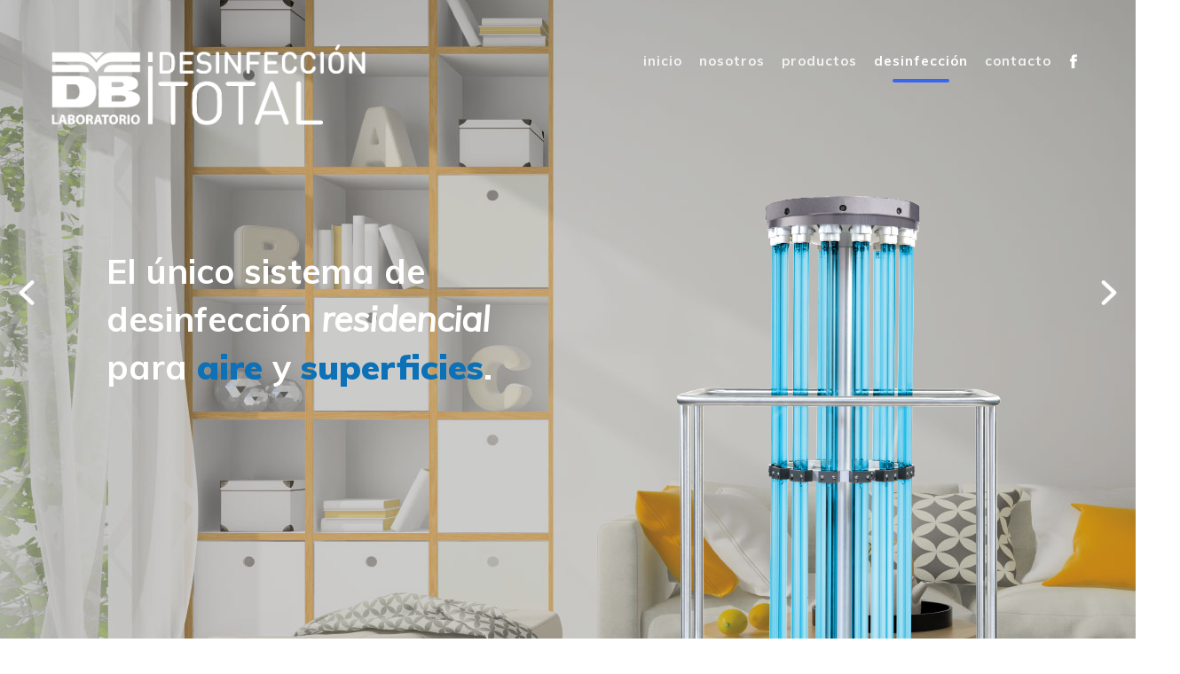

--- FILE ---
content_type: text/html; charset=UTF-8
request_url: https://www.laboratoriodb.com/desinfeccion
body_size: 5846
content:
<!doctype html>
<html>
<head>

    <!-- Global site tag (gtag.js) - Google Analytics -->
<script async src="https://www.googletagmanager.com/gtag/js?id=UA-68678734-14"></script>
<script>
    window.dataLayer = window.dataLayer || [];
    function gtag(){dataLayer.push(arguments);}
    gtag('js', new Date());

    gtag('config', 'UA-68678734-14');
</script>

    <meta charset="utf-8">
    <meta http-equiv="X-UA-Compatible" content="IE=edge">
    
    <meta name="viewport" content= "width=device-width, initial-scale=1.0, maximum-scale=1.0, user-scalable=no">

    <meta name="csrf-token" content="9iOtFwjcE1ghIQxQKmsZtASx7o5pi6kzsq5qUNJY"> 

    <meta name="description" content="El único sistema de desinfección residencial y empresarial para aire y superficies.">
    <title>Laboratorio DB | Desinfección</title>

    <meta property="og:title" content="Laboratorio DB | Desinfección">
<meta property="og:description" content="El único sistema de desinfección residencial y empresarial para aire y superficies.">
<meta property="og:url" content="https://www.laboratoriodb.com/desinfeccion">
<meta property="fb:app_id" content="" />
<meta property="og:type" content="website" />

<meta property="og:image" content="https://www.laboratoriodb.com/p/img/desinfeccion/share.jpg">
<meta property="og:image:secure_url" content="https://www.laboratoriodb.com/p/img/desinfeccion/share.jpg" />
<meta property="og:image:type" content="image/jpeg" />
<meta property="og:image:width" content="1200" />
<meta property="og:image:height" content="630" />
<meta property="og:image:alt" content="Laboratorio DB" />

    <link rel="shortcut icon" href="https://www.laboratoriodb.com/p/img/favicon2.ico" type="image/x-icon">
    <link rel="icon" href="https://www.laboratoriodb.com/p/img/favicon2.ico" type="image/x-icon">

    <link rel="stylesheet" href="/p/css/lib/lib.css?id=d41d8cd98f00b204e980" type="text/css">
    <link rel="stylesheet" href="/p/css/app.css?id=8a497533a11b9c5ea6ae" type="text/css">

    <script type="text/javascript" src="/p/js/header.js?id=c3c425bb1ea31c8145c9"></script>

    <script src="https://www.google.com/recaptcha/api.js" async defer></script>

    <script>
        // esto se usa para preload de imagenes
        var imgArray = [];
    </script>

    

    <!-- Facebook Pixel Code -->
<script>
    !function(f,b,e,v,n,t,s)
    {if(f.fbq)return;n=f.fbq=function(){n.callMethod?
        n.callMethod.apply(n,arguments):n.queue.push(arguments)};
        if(!f._fbq)f._fbq=n;n.push=n;n.loaded=!0;n.version='2.0';
        n.queue=[];t=b.createElement(e);t.async=!0;
        t.src=v;s=b.getElementsByTagName(e)[0];
        s.parentNode.insertBefore(t,s)}(window, document,'script',
        'https://connect.facebook.net/en_US/fbevents.js');
    fbq('init', '1772000699726136');
    fbq('track', 'PageView');
</script>
<noscript><img height="1" width="1" style="display:none"
               src="https://www.facebook.com/tr?id=1772000699726136&ev=PageView&noscript=1"
    /></noscript>
<!-- End Facebook Pixel Code -->
</head>

<body>

    <div id="loading" class="open">
    <div class="cont">
        <div class="va">
            <div class="loader">
                
                
                

                

                <div class="sk-double-bounce">
                    <div class="sk-child sk-double-bounce1"></div>
                    <div class="sk-child sk-double-bounce2"></div>
                </div>


                

                
            </div>
        </div>
    </div>
</div>
    <div id="header" class="desinfeccion-view">
    <a href="https://www.laboratoriodb.com" class="logo" data-aos="fade-down">
                    <img src="https://www.laboratoriodb.com/p/img/logo-desinfeccion-white.png" alt="Laboratorio DB">
            </a>

    <div id="menu" data-aos="fade-down">
        <nav class="nav">
    <ul class="ul-nav">
        <li class=" ">
            <a href="https://www.laboratoriodb.com">inicio</a>
        </li>
        <li class=" ">
            <a  href="https://www.laboratoriodb.com/nosotros">nosotros</a>
        </li>
        <li class=" ">
            <a href="https://www.laboratoriodb.com/productos">productos</a>
        </li>
        <li class="active ">
            <a href="https://www.laboratoriodb.com/desinfeccion">desinfección</a>
        </li>
        <li>
            <a class="scroll-to close-menu" href="#footer">contacto</a>
        </li>
    </ul>
</nav>
        <div class="redes">
    <a href="https://www.facebook.com/Laboratorio-DB-109567959088365" target="_blank"><img src="https://www.laboratoriodb.com/p/img/redes/fb.png" alt="Facebook"></a>
    
</div>
    </div>

    <div id="sidemenu_btn" class="heywow-once">
        <span></span><span></span><span></span><span></span>
    </div>

</div>

    <div id="ajax-content">
        
<script>
    imgArray = [
        'https://www.laboratoriodb.com/p/img/logo-white.png',
        'https://www.laboratoriodb.com/p/img/intro-bgs/2.jpg',
    ];
</script>

<section id="desinfeccionPage" class="page">

    <div class="desinfeccion-slider">
        <div class="slide" style="background-image: url('https://www.laboratoriodb.com/p/img/desinfeccion/bg-casa.jpg')">
            <div class="overlay"></div>
            <div class="cont">
                <div class="txt">
                    <p>El único sistema de desinfección <em>residencial</em> para <strong>aire</strong> y <strong>superficies</strong>.</p>
                </div>
                <div class="img">
                    <img data-aos="zoom-in" data-aos-delay="200" src="https://www.laboratoriodb.com/p/img/desinfeccion/aparato2.png" alt="Desinfección Laboratorio DB">
                </div>
            </div>
        </div>
        <div class="slide" style="background-image: url('https://www.laboratoriodb.com/p/img/desinfeccion/bg-oficina2.jpg')">
            <div class="overlay"></div>
            <div class="cont">
                <div class="txt">
                    <p>El único sistema de desinfección <em>empresarial</em> para <strong>aire</strong> y <strong>superficies</strong>.</p>
                </div>
                <div class="img">
                    <img data-aos="zoom-in" data-aos-delay="200" src="https://www.laboratoriodb.com/p/img/desinfeccion/aparato2.png" alt="Desinfección Laboratorio DB">
                </div>
            </div>
        </div>
    </div>
    

    

    <section id="infoDesinfeccion" class="sec">
        <div class="cols">
            <div class="col-img">
                <img data-aos="zoom-in" data-aos-delay="200" src="https://www.laboratoriodb.com/p/img/desinfeccion/aparato.png" alt="Desinfección Laboratorio DB">
            </div>
            <div class="col-inf">
                <div class="lista-caracteristicas">
                    <div class="elem" data-aos="fade-up" data-aos-delay="200">
                        <img src="https://www.laboratoriodb.com/p/img/desinfeccion/iconos/5.png">
                        <p>Elimina el 99.99% de <strong>bacterias, hongos y virus (COVID19)</strong>.</p>
                    </div>
                    <div class="elem" data-aos="fade-up" data-aos-delay="400">
                        <img src="https://www.laboratoriodb.com/p/img/desinfeccion/iconos/6.png">
                        <p>No genera <strong>ningún subproducto dañino</strong>.</p>
                    </div>
                    <div class="elem" data-aos="fade-up" data-aos-delay="600">
                        <img src="https://www.laboratoriodb.com/p/img/desinfeccion/iconos/7.png">
                        <p>Sistema de desinfección completamente <strong>eco-amigable</strong>.</p>
                    </div>
                    <div class="elem" data-aos="fade-up" data-aos-delay="800">
                        <img src="https://www.laboratoriodb.com/p/img/desinfeccion/iconos/8.png">
                        <p>Aplicado por <strong>personal altamente calificado</strong>.</p>
                    </div>
                </div>
            </div>
        </div>

    </section>

    <section id="testimonialesDesinfeccion" class="sec">
        <h1 class="title-1">¿Qué dicen los expertos?</h1>
        <div class="testimoniales-slider">
            <div class="slide">
                <a href="https://www.thelancet.com/journals/laninf/article/PIIS0140-6736(16)31588-4/fulltext" target="_blank" data-aos="fade-up" data-aos-delay="200">
                    <img src="https://www.laboratoriodb.com/p/img/desinfeccion/stock/9.jpg">
                    <span class="summary">The incidence of target organisms among exposed patients was significantly lower after adding UV to standard cleaning strategies...</span>
                    <span class="link">Leer más</span>
                </a>
            </div>
            <div class="slide">
                <a href="https://www.businessinsider.com/uv-light-kills-coronavirus-surfaces-safe-for-humans-2020-7" target="_blank" data-aos="fade-up" data-aos-delay="400">
                    <img src="https://www.laboratoriodb.com/p/img/desinfeccion/stock/8.jpg">
                    <span class="summary">A Columbia scientist's 'new and powerful weapon' against the coronavirus destroys particles using UV light...</span>
                    <span class="link">Leer más</span>
                </a>
            </div>
            <div class="slide">
                <a href="https://www.cnbc.com/2020/05/10/how-ultraviolet-light-could-help-stop-the-spread-of-covid-19.html" target="_blank" data-aos="fade-up" data-aos-delay="600">
                    <img src="https://www.laboratoriodb.com/p/img/desinfeccion/stock/7.jpg">
                    <span class="summary">UVC has been known for more than 100 years now to be really really good at killing microbes, bacteria and viruses.</span>
                    <span class="link">Leer más</span>
                </a>
            </div>
        </div>
    </section>

    <section id="infoSecundariaDesinfeccion" class="sec">
        <div class="info-set">
            <div class="cont">
                <h2 class="title" data-aos="fade-bottom" data-aos-delay="150">¿Cómo funciona?</h2>
                <div data-aos="fade-right" data-aos-delay="350">
                    <p>Los rayos de luz <strong>UV-C</strong> logran entrar en las células de microorganismos, rompen las cadenas de ADN y destruyen ácidos ribonucleicos (ARNs).</p>
                    <p>Esto causa que la célula ya no pueda replicarse y <strong>ya no sea capaz de infectar</strong>.</p>
                </div>
                <img data-aos="fade-right" data-aos-delay="450" src="https://www.laboratoriodb.com/p/img/desinfeccion/adn.jpg" alt="Como funciona">
            </div>
        </div>
        <div class="info-set">
            <div class="cont">
                <h2 class="title" data-aos="fade-bottom" data-aos-delay="150">¿Qué es luz UV-C?</h2>
                <div data-aos="fade-left" data-aos-delay="350">
                    <p>La luz UV germicida es lo más novedoso en desinfección.</p>
                    <p>Luz ultravioleta de <strong>tipo C (254nm)</strong> puede ser empleada para la desinfección de aires, agua y superficies contaminadas, capaz de <strong>eliminar bacterias, hongos, protozoos y virus</strong>.</p>
                </div>
                <img data-aos="fade-left" data-aos-delay="450" src="https://www.laboratoriodb.com/p/img/desinfeccion/graphs.jpg" alt="Luz UV-C">
            </div>
        </div>
    </section>

    <section id="desinfeccionFaq" class="sec">
        <div class="m">
            <h1 class="title-1">Preguntas frecuentes</h1>
            <div class="lista-preguntas">
                                    <div class="elem" data-aos="fade-up">
                        <div class="cont">
                            <p class="pregunta">
                                <a data-toggle="collapse" href="#collapse1" role="button" aria-expanded="false" aria-controls="collapse1">
                                    ¿Qué hace el servicio y cómo funciona?
                                </a>
                            </p>
                            <div class="respuesta collapse" id="collapse1">
                                <p>Es un servicio de desinfección utilizando equipos de luz ultravioleta germicida, luz UV-C de 254nm de longitud de onda, que logra entrar en células de micro-organismos, rompiendo sus cadenas de ADN y destruyendo ácidos ribonucleicos (ARNs). De esta manera, los patógenos en superficies y aire ya no son capaces de infectar (ni de reproducirse).</p>
                            </div>
                        </div>
                    </div>
                                    <div class="elem" data-aos="fade-up">
                        <div class="cont">
                            <p class="pregunta">
                                <a data-toggle="collapse" href="#collapse2" role="button" aria-expanded="false" aria-controls="collapse2">
                                    ¿Cuánto tiempo se tardan en hacer el servicio?
                                </a>
                            </p>
                            <div class="respuesta collapse" id="collapse2">
                                <p>El tiempo del servicio depende del área a desinfectar. Es por eso que se realiza una visita de campo en el lugar a desinfectar, o se piden las medidas al cliente, para luego determinar el tiempo requerido. Para tener un parámetro de ejemplo, un cuarto de 20 metros cuadrados, puede ser desinfectado en aprox 15 minutos.</p>
                            </div>
                        </div>
                    </div>
                                    <div class="elem" data-aos="fade-up">
                        <div class="cont">
                            <p class="pregunta">
                                <a data-toggle="collapse" href="#collapse3" role="button" aria-expanded="false" aria-controls="collapse3">
                                    ¿Por cuánto tiempo es efectiva la desinfección?
                                </a>
                            </p>
                            <div class="respuesta collapse" id="collapse3">
                                <p>Una vez realizado el servicio de desinfección, el ambiente quedará 99.99% libre de bacterias, virus y protozoos, hasta que éste vuelva a ser expuesto a patógenos. Por lo tanto, es importante que se tomen todas las debidas medidas de sanitización y limpieza para mantener el ambiente libre de bacterias por el mayor tiempo posible.</p>
                            </div>
                        </div>
                    </div>
                                    <div class="elem" data-aos="fade-up">
                        <div class="cont">
                            <p class="pregunta">
                                <a data-toggle="collapse" href="#collapse4" role="button" aria-expanded="false" aria-controls="collapse4">
                                    ¿Cada cuánto es sugerido utilizar la desinfección con UVC?
                                </a>
                            </p>
                            <div class="respuesta collapse" id="collapse4">
                                <p>Entre más frecuentemente, mejor. Idealmente, una vez por semana, pudiendo ser al final de la jornada laborar al terminar cada semana.</p>
                            </div>
                        </div>
                    </div>
                                    <div class="elem" data-aos="fade-up">
                        <div class="cont">
                            <p class="pregunta">
                                <a data-toggle="collapse" href="#collapse5" role="button" aria-expanded="false" aria-controls="collapse5">
                                    ¿Causa algún daño humano posterior a la desinfección?
                                </a>
                            </p>
                            <div class="respuesta collapse" id="collapse5">
                                <p>No, ninguno. La luz solamente es dañina al tener contacto directo con la piel u ojos.</p>
                            </div>
                        </div>
                    </div>
                                    <div class="elem" data-aos="fade-up">
                        <div class="cont">
                            <p class="pregunta">
                                <a data-toggle="collapse" href="#collapse6" role="button" aria-expanded="false" aria-controls="collapse6">
                                    ¿Daña los equipos electrónicos?
                                </a>
                            </p>
                            <div class="respuesta collapse" id="collapse6">
                                <p>No, ninguno.</p>
                            </div>
                        </div>
                    </div>
                                    <div class="elem" data-aos="fade-up">
                        <div class="cont">
                            <p class="pregunta">
                                <a data-toggle="collapse" href="#collapse7" role="button" aria-expanded="false" aria-controls="collapse7">
                                    ¿Cuánto tiempo después de la desinfección se puede volver a ingresar a la habitación?
                                </a>
                            </p>
                            <div class="respuesta collapse" id="collapse7">
                                <p>Inmediatamente después de ser realizado el servicio. Importante destacar que la desinfección no deja ningún efecto residual o subproducto en el ambiente, y es completamente eco-amigable.</p>
                            </div>
                        </div>
                    </div>
                                    <div class="elem" data-aos="fade-up">
                        <div class="cont">
                            <p class="pregunta">
                                <a data-toggle="collapse" href="#collapse8" role="button" aria-expanded="false" aria-controls="collapse8">
                                    ¿Cuál es la diferencia de desinfección UV vs el amoníaco o líquidos de limpieza?
                                </a>
                            </p>
                            <div class="respuesta collapse" id="collapse8">
                                <p>Lo más importante es que con la luz UV se logra desinfectar el aire, algo que no se logra con desinfectantes tradicionales. Con amoníacos o líquidos de limpieza, se pueden desinfectar superficies, pero no se logra realizar desinfección del ambiente (aire). Asimismo, la luz UV logra entrar en las células de micro-organismos de patógenos, rompiendo las estructuras de ADN y eliminando la posibilidad que se repliquen y que puedan infectar.</p>
                            </div>
                        </div>
                    </div>
                                    <div class="elem" data-aos="fade-up">
                        <div class="cont">
                            <p class="pregunta">
                                <a data-toggle="collapse" href="#collapse9" role="button" aria-expanded="false" aria-controls="collapse9">
                                    ¿Por qué debería de contratar el servicio?
                                </a>
                            </p>
                            <div class="respuesta collapse" id="collapse9">
                                <p>Ahora más que nunca es importante protegernos de los riesgos que presentan bacterias y virus como el Covid-19. La luz UV-C es lo más novedoso en desinfección, logrando una efectividad casi del 100%, y es la única forma de lograr desinfectar superficies y aire a la vez.</p>
                            </div>
                        </div>
                    </div>
                            </div>

        </div>
    </section>


</section>

    </div>

    <footer id="footer" class="desinfeccion-view">
    <div class="cols">
        <div class="col col-form">
            <div class="footer-heading" data-aos="fade-down" data-aos-delay="4">
                <h1 class="title-2">¿QUIERES MÁS INFORMACIÓN?</h1>
                <p class="bajada">Déjanos un mensaje y te corresponderemos pronto.</p>
            </div>
            <div id="contactoForm">
    <div class="form">
        <form method="POST" action="https://www.laboratoriodb.com/contacto" accept-charset="UTF-8" class="solid-validate" novalidate><input name="_token" type="hidden" value="9iOtFwjcE1ghIQxQKmsZtASx7o5pi6kzsq5qUNJY">
            <input class="hp-field" name="issue" type="text">
            <input class="hp-field" name="inquiry" type="text">
            <input class="hp-field" name="email_address" type="text">
                        <div class="form-group" data-aos="fade-right" data-aos-delay="100">
                <p class="label">Nombre completo *</p>
                <input class="form-control" placeholder="..." required name="nombre" type="text">
            </div>
            <div class="form-group" data-aos="fade-right" data-aos-delay="200">
                <p class="label">Email *</p>
                <input class="form-control" placeholder="..." required name="email" type="email">
            </div>

                            <input name="servicio_desinfeccion" type="hidden" value="1">
                <div class="form-group" data-aos="fade-right" data-aos-delay="200">
                    <p class="label">Tipo servicio *</p>
                    <select name="tipo_servicio" id="tipo_servicio" class="form-control" required>
                        <option value="">-- Seleccionar --</option>
                        <option value="RESIDENCIAL">Residencial</option>
                        <option value="EMPRESARIAL">Empresarial</option>
                    </select>
                </div>
                <div id="empresaFormGroup" class="form-group" data-aos="fade-right" data-aos-delay="200" style="display:none">
                    <p class="label">Empresa</p>
                    <input class="form-control" placeholder="..." name="empresa" type="text">
                </div>
                <div class="form-group" data-aos="fade-right" data-aos-delay="200">
                    <p class="label">Fecha servicio</p>
                    <input class="form-control datepicker" placeholder="-- Seleccionar fecha --" name="fecha_servicio" type="text">
                </div>
            
            

            <div class="form-group" data-aos="fade-right" data-aos-delay="300">
                <p class="label">Mensaje</p>
                <textarea class="form-control" rows="4" placeholder="..." name="mensaje" cols="50"></textarea>
            </div>
            <div class="form-group btn-cont align-right" data-aos="fade-right" data-aos-delay="400">
                
                <div class="g-recaptcha" data-callback="recaptchaCallback" data-sitekey="6Lc0M8IUAAAAAFK4PDFE7tlI4c5mh3nz1B1xLbpA"></div>
                <input class="btn" id="submitBtn" disabled type="submit" value="Enviar">
            </div>

            <input name="source" type="hidden" value="">

        </form>
    </div>
</div>

<script>
    function recaptchaCallback() {
        $('#submitBtn').removeAttr('disabled');
    };
</script>


        </div>
        <div class="col col-info">
            <div class="logo-cont" data-aos="fade-left">
                <a href="https://www.laboratoriodb.com" class="logo" title="Ir al inicio">
                                            <img src="https://www.laboratoriodb.com/p/img/logo-desinfeccion-white.png" alt="Laboratorio DB">
                                    </a>
            </div>
            <div class="datos-contacto" data-aos="flip-left" data-aos-delay="400">
    <div class="elem">
        <div class="icon"><i class="fa fa-phone"></i></div>
                    <a href="tel:50372306313">(503) 7230-6313</a>
            </div>
    <div class="elem">
        <div class="icon">
            <i class="fa fa-envelope"></i>
        </div>
                    <a href="mailto:desinfeccion@laboratoriodb.com">desinfeccion@laboratoriodb.com</a>
            </div>
    <div class="elem">
        <div class="icon"><i class="fa fa-map-marker"></i></div>
        <a href="" data-latitude="13.7077672" data-longitude="-89.2400299" class="open-map-viewer">9a Calle Pte #4412. Colonia Escalón, San Salvador. <span>Ver mapa</span></a>
    </div>
</div>
            <div class="creditos" data-aos="fade-left" data-aos-delay="444">
                <p>Todos los derechos reservados &copy; 2026</p>
                <p><a target="_blank" title="Ir a sitio web de Solid" href="https://www.solid.com.sv">Diseño web</a></p>
            </div>
        </div>
    </div>
</footer>
    <div class="map-viewer">
    <div class="map-viewer-overlay"></div>
    <div class="map-viewer-content" v-if="center !== null">
        <a href="#" class="map-viewer-cerrar"><i class="fa fa-remove"></i></a>
        <div id="google-map"></div>
    </div>
</div>    <div id="videoModal" class="video-modal">
    <a href="#" class="cerrar"><i class="fa fa-remove"></i></a>
    <div class="bg"></div>
    <div class="cuadro">
        <div class="cont">
            <div id="player"></div>
        </div>
    </div>
</div>

    

    

    <script type="text/javascript" src="/p/js/footer.js?id=d93e6784845d359aa121"></script>

    
    
            <script async defer src="https://maps.googleapis.com/maps/api/js?key=AIzaSyDkQja-d-YbsYkkWviaFsw5bHvkfabzdSw&callback=initMapGeneral&" type="text/javascript"></script>
    
</body>
</html>



--- FILE ---
content_type: text/html; charset=utf-8
request_url: https://www.google.com/recaptcha/api2/anchor?ar=1&k=6Lc0M8IUAAAAAFK4PDFE7tlI4c5mh3nz1B1xLbpA&co=aHR0cHM6Ly93d3cubGFib3JhdG9yaW9kYi5jb206NDQz&hl=en&v=PoyoqOPhxBO7pBk68S4YbpHZ&size=normal&anchor-ms=80000&execute-ms=30000&cb=8jzd5sn4ttnb
body_size: 49418
content:
<!DOCTYPE HTML><html dir="ltr" lang="en"><head><meta http-equiv="Content-Type" content="text/html; charset=UTF-8">
<meta http-equiv="X-UA-Compatible" content="IE=edge">
<title>reCAPTCHA</title>
<style type="text/css">
/* cyrillic-ext */
@font-face {
  font-family: 'Roboto';
  font-style: normal;
  font-weight: 400;
  font-stretch: 100%;
  src: url(//fonts.gstatic.com/s/roboto/v48/KFO7CnqEu92Fr1ME7kSn66aGLdTylUAMa3GUBHMdazTgWw.woff2) format('woff2');
  unicode-range: U+0460-052F, U+1C80-1C8A, U+20B4, U+2DE0-2DFF, U+A640-A69F, U+FE2E-FE2F;
}
/* cyrillic */
@font-face {
  font-family: 'Roboto';
  font-style: normal;
  font-weight: 400;
  font-stretch: 100%;
  src: url(//fonts.gstatic.com/s/roboto/v48/KFO7CnqEu92Fr1ME7kSn66aGLdTylUAMa3iUBHMdazTgWw.woff2) format('woff2');
  unicode-range: U+0301, U+0400-045F, U+0490-0491, U+04B0-04B1, U+2116;
}
/* greek-ext */
@font-face {
  font-family: 'Roboto';
  font-style: normal;
  font-weight: 400;
  font-stretch: 100%;
  src: url(//fonts.gstatic.com/s/roboto/v48/KFO7CnqEu92Fr1ME7kSn66aGLdTylUAMa3CUBHMdazTgWw.woff2) format('woff2');
  unicode-range: U+1F00-1FFF;
}
/* greek */
@font-face {
  font-family: 'Roboto';
  font-style: normal;
  font-weight: 400;
  font-stretch: 100%;
  src: url(//fonts.gstatic.com/s/roboto/v48/KFO7CnqEu92Fr1ME7kSn66aGLdTylUAMa3-UBHMdazTgWw.woff2) format('woff2');
  unicode-range: U+0370-0377, U+037A-037F, U+0384-038A, U+038C, U+038E-03A1, U+03A3-03FF;
}
/* math */
@font-face {
  font-family: 'Roboto';
  font-style: normal;
  font-weight: 400;
  font-stretch: 100%;
  src: url(//fonts.gstatic.com/s/roboto/v48/KFO7CnqEu92Fr1ME7kSn66aGLdTylUAMawCUBHMdazTgWw.woff2) format('woff2');
  unicode-range: U+0302-0303, U+0305, U+0307-0308, U+0310, U+0312, U+0315, U+031A, U+0326-0327, U+032C, U+032F-0330, U+0332-0333, U+0338, U+033A, U+0346, U+034D, U+0391-03A1, U+03A3-03A9, U+03B1-03C9, U+03D1, U+03D5-03D6, U+03F0-03F1, U+03F4-03F5, U+2016-2017, U+2034-2038, U+203C, U+2040, U+2043, U+2047, U+2050, U+2057, U+205F, U+2070-2071, U+2074-208E, U+2090-209C, U+20D0-20DC, U+20E1, U+20E5-20EF, U+2100-2112, U+2114-2115, U+2117-2121, U+2123-214F, U+2190, U+2192, U+2194-21AE, U+21B0-21E5, U+21F1-21F2, U+21F4-2211, U+2213-2214, U+2216-22FF, U+2308-230B, U+2310, U+2319, U+231C-2321, U+2336-237A, U+237C, U+2395, U+239B-23B7, U+23D0, U+23DC-23E1, U+2474-2475, U+25AF, U+25B3, U+25B7, U+25BD, U+25C1, U+25CA, U+25CC, U+25FB, U+266D-266F, U+27C0-27FF, U+2900-2AFF, U+2B0E-2B11, U+2B30-2B4C, U+2BFE, U+3030, U+FF5B, U+FF5D, U+1D400-1D7FF, U+1EE00-1EEFF;
}
/* symbols */
@font-face {
  font-family: 'Roboto';
  font-style: normal;
  font-weight: 400;
  font-stretch: 100%;
  src: url(//fonts.gstatic.com/s/roboto/v48/KFO7CnqEu92Fr1ME7kSn66aGLdTylUAMaxKUBHMdazTgWw.woff2) format('woff2');
  unicode-range: U+0001-000C, U+000E-001F, U+007F-009F, U+20DD-20E0, U+20E2-20E4, U+2150-218F, U+2190, U+2192, U+2194-2199, U+21AF, U+21E6-21F0, U+21F3, U+2218-2219, U+2299, U+22C4-22C6, U+2300-243F, U+2440-244A, U+2460-24FF, U+25A0-27BF, U+2800-28FF, U+2921-2922, U+2981, U+29BF, U+29EB, U+2B00-2BFF, U+4DC0-4DFF, U+FFF9-FFFB, U+10140-1018E, U+10190-1019C, U+101A0, U+101D0-101FD, U+102E0-102FB, U+10E60-10E7E, U+1D2C0-1D2D3, U+1D2E0-1D37F, U+1F000-1F0FF, U+1F100-1F1AD, U+1F1E6-1F1FF, U+1F30D-1F30F, U+1F315, U+1F31C, U+1F31E, U+1F320-1F32C, U+1F336, U+1F378, U+1F37D, U+1F382, U+1F393-1F39F, U+1F3A7-1F3A8, U+1F3AC-1F3AF, U+1F3C2, U+1F3C4-1F3C6, U+1F3CA-1F3CE, U+1F3D4-1F3E0, U+1F3ED, U+1F3F1-1F3F3, U+1F3F5-1F3F7, U+1F408, U+1F415, U+1F41F, U+1F426, U+1F43F, U+1F441-1F442, U+1F444, U+1F446-1F449, U+1F44C-1F44E, U+1F453, U+1F46A, U+1F47D, U+1F4A3, U+1F4B0, U+1F4B3, U+1F4B9, U+1F4BB, U+1F4BF, U+1F4C8-1F4CB, U+1F4D6, U+1F4DA, U+1F4DF, U+1F4E3-1F4E6, U+1F4EA-1F4ED, U+1F4F7, U+1F4F9-1F4FB, U+1F4FD-1F4FE, U+1F503, U+1F507-1F50B, U+1F50D, U+1F512-1F513, U+1F53E-1F54A, U+1F54F-1F5FA, U+1F610, U+1F650-1F67F, U+1F687, U+1F68D, U+1F691, U+1F694, U+1F698, U+1F6AD, U+1F6B2, U+1F6B9-1F6BA, U+1F6BC, U+1F6C6-1F6CF, U+1F6D3-1F6D7, U+1F6E0-1F6EA, U+1F6F0-1F6F3, U+1F6F7-1F6FC, U+1F700-1F7FF, U+1F800-1F80B, U+1F810-1F847, U+1F850-1F859, U+1F860-1F887, U+1F890-1F8AD, U+1F8B0-1F8BB, U+1F8C0-1F8C1, U+1F900-1F90B, U+1F93B, U+1F946, U+1F984, U+1F996, U+1F9E9, U+1FA00-1FA6F, U+1FA70-1FA7C, U+1FA80-1FA89, U+1FA8F-1FAC6, U+1FACE-1FADC, U+1FADF-1FAE9, U+1FAF0-1FAF8, U+1FB00-1FBFF;
}
/* vietnamese */
@font-face {
  font-family: 'Roboto';
  font-style: normal;
  font-weight: 400;
  font-stretch: 100%;
  src: url(//fonts.gstatic.com/s/roboto/v48/KFO7CnqEu92Fr1ME7kSn66aGLdTylUAMa3OUBHMdazTgWw.woff2) format('woff2');
  unicode-range: U+0102-0103, U+0110-0111, U+0128-0129, U+0168-0169, U+01A0-01A1, U+01AF-01B0, U+0300-0301, U+0303-0304, U+0308-0309, U+0323, U+0329, U+1EA0-1EF9, U+20AB;
}
/* latin-ext */
@font-face {
  font-family: 'Roboto';
  font-style: normal;
  font-weight: 400;
  font-stretch: 100%;
  src: url(//fonts.gstatic.com/s/roboto/v48/KFO7CnqEu92Fr1ME7kSn66aGLdTylUAMa3KUBHMdazTgWw.woff2) format('woff2');
  unicode-range: U+0100-02BA, U+02BD-02C5, U+02C7-02CC, U+02CE-02D7, U+02DD-02FF, U+0304, U+0308, U+0329, U+1D00-1DBF, U+1E00-1E9F, U+1EF2-1EFF, U+2020, U+20A0-20AB, U+20AD-20C0, U+2113, U+2C60-2C7F, U+A720-A7FF;
}
/* latin */
@font-face {
  font-family: 'Roboto';
  font-style: normal;
  font-weight: 400;
  font-stretch: 100%;
  src: url(//fonts.gstatic.com/s/roboto/v48/KFO7CnqEu92Fr1ME7kSn66aGLdTylUAMa3yUBHMdazQ.woff2) format('woff2');
  unicode-range: U+0000-00FF, U+0131, U+0152-0153, U+02BB-02BC, U+02C6, U+02DA, U+02DC, U+0304, U+0308, U+0329, U+2000-206F, U+20AC, U+2122, U+2191, U+2193, U+2212, U+2215, U+FEFF, U+FFFD;
}
/* cyrillic-ext */
@font-face {
  font-family: 'Roboto';
  font-style: normal;
  font-weight: 500;
  font-stretch: 100%;
  src: url(//fonts.gstatic.com/s/roboto/v48/KFO7CnqEu92Fr1ME7kSn66aGLdTylUAMa3GUBHMdazTgWw.woff2) format('woff2');
  unicode-range: U+0460-052F, U+1C80-1C8A, U+20B4, U+2DE0-2DFF, U+A640-A69F, U+FE2E-FE2F;
}
/* cyrillic */
@font-face {
  font-family: 'Roboto';
  font-style: normal;
  font-weight: 500;
  font-stretch: 100%;
  src: url(//fonts.gstatic.com/s/roboto/v48/KFO7CnqEu92Fr1ME7kSn66aGLdTylUAMa3iUBHMdazTgWw.woff2) format('woff2');
  unicode-range: U+0301, U+0400-045F, U+0490-0491, U+04B0-04B1, U+2116;
}
/* greek-ext */
@font-face {
  font-family: 'Roboto';
  font-style: normal;
  font-weight: 500;
  font-stretch: 100%;
  src: url(//fonts.gstatic.com/s/roboto/v48/KFO7CnqEu92Fr1ME7kSn66aGLdTylUAMa3CUBHMdazTgWw.woff2) format('woff2');
  unicode-range: U+1F00-1FFF;
}
/* greek */
@font-face {
  font-family: 'Roboto';
  font-style: normal;
  font-weight: 500;
  font-stretch: 100%;
  src: url(//fonts.gstatic.com/s/roboto/v48/KFO7CnqEu92Fr1ME7kSn66aGLdTylUAMa3-UBHMdazTgWw.woff2) format('woff2');
  unicode-range: U+0370-0377, U+037A-037F, U+0384-038A, U+038C, U+038E-03A1, U+03A3-03FF;
}
/* math */
@font-face {
  font-family: 'Roboto';
  font-style: normal;
  font-weight: 500;
  font-stretch: 100%;
  src: url(//fonts.gstatic.com/s/roboto/v48/KFO7CnqEu92Fr1ME7kSn66aGLdTylUAMawCUBHMdazTgWw.woff2) format('woff2');
  unicode-range: U+0302-0303, U+0305, U+0307-0308, U+0310, U+0312, U+0315, U+031A, U+0326-0327, U+032C, U+032F-0330, U+0332-0333, U+0338, U+033A, U+0346, U+034D, U+0391-03A1, U+03A3-03A9, U+03B1-03C9, U+03D1, U+03D5-03D6, U+03F0-03F1, U+03F4-03F5, U+2016-2017, U+2034-2038, U+203C, U+2040, U+2043, U+2047, U+2050, U+2057, U+205F, U+2070-2071, U+2074-208E, U+2090-209C, U+20D0-20DC, U+20E1, U+20E5-20EF, U+2100-2112, U+2114-2115, U+2117-2121, U+2123-214F, U+2190, U+2192, U+2194-21AE, U+21B0-21E5, U+21F1-21F2, U+21F4-2211, U+2213-2214, U+2216-22FF, U+2308-230B, U+2310, U+2319, U+231C-2321, U+2336-237A, U+237C, U+2395, U+239B-23B7, U+23D0, U+23DC-23E1, U+2474-2475, U+25AF, U+25B3, U+25B7, U+25BD, U+25C1, U+25CA, U+25CC, U+25FB, U+266D-266F, U+27C0-27FF, U+2900-2AFF, U+2B0E-2B11, U+2B30-2B4C, U+2BFE, U+3030, U+FF5B, U+FF5D, U+1D400-1D7FF, U+1EE00-1EEFF;
}
/* symbols */
@font-face {
  font-family: 'Roboto';
  font-style: normal;
  font-weight: 500;
  font-stretch: 100%;
  src: url(//fonts.gstatic.com/s/roboto/v48/KFO7CnqEu92Fr1ME7kSn66aGLdTylUAMaxKUBHMdazTgWw.woff2) format('woff2');
  unicode-range: U+0001-000C, U+000E-001F, U+007F-009F, U+20DD-20E0, U+20E2-20E4, U+2150-218F, U+2190, U+2192, U+2194-2199, U+21AF, U+21E6-21F0, U+21F3, U+2218-2219, U+2299, U+22C4-22C6, U+2300-243F, U+2440-244A, U+2460-24FF, U+25A0-27BF, U+2800-28FF, U+2921-2922, U+2981, U+29BF, U+29EB, U+2B00-2BFF, U+4DC0-4DFF, U+FFF9-FFFB, U+10140-1018E, U+10190-1019C, U+101A0, U+101D0-101FD, U+102E0-102FB, U+10E60-10E7E, U+1D2C0-1D2D3, U+1D2E0-1D37F, U+1F000-1F0FF, U+1F100-1F1AD, U+1F1E6-1F1FF, U+1F30D-1F30F, U+1F315, U+1F31C, U+1F31E, U+1F320-1F32C, U+1F336, U+1F378, U+1F37D, U+1F382, U+1F393-1F39F, U+1F3A7-1F3A8, U+1F3AC-1F3AF, U+1F3C2, U+1F3C4-1F3C6, U+1F3CA-1F3CE, U+1F3D4-1F3E0, U+1F3ED, U+1F3F1-1F3F3, U+1F3F5-1F3F7, U+1F408, U+1F415, U+1F41F, U+1F426, U+1F43F, U+1F441-1F442, U+1F444, U+1F446-1F449, U+1F44C-1F44E, U+1F453, U+1F46A, U+1F47D, U+1F4A3, U+1F4B0, U+1F4B3, U+1F4B9, U+1F4BB, U+1F4BF, U+1F4C8-1F4CB, U+1F4D6, U+1F4DA, U+1F4DF, U+1F4E3-1F4E6, U+1F4EA-1F4ED, U+1F4F7, U+1F4F9-1F4FB, U+1F4FD-1F4FE, U+1F503, U+1F507-1F50B, U+1F50D, U+1F512-1F513, U+1F53E-1F54A, U+1F54F-1F5FA, U+1F610, U+1F650-1F67F, U+1F687, U+1F68D, U+1F691, U+1F694, U+1F698, U+1F6AD, U+1F6B2, U+1F6B9-1F6BA, U+1F6BC, U+1F6C6-1F6CF, U+1F6D3-1F6D7, U+1F6E0-1F6EA, U+1F6F0-1F6F3, U+1F6F7-1F6FC, U+1F700-1F7FF, U+1F800-1F80B, U+1F810-1F847, U+1F850-1F859, U+1F860-1F887, U+1F890-1F8AD, U+1F8B0-1F8BB, U+1F8C0-1F8C1, U+1F900-1F90B, U+1F93B, U+1F946, U+1F984, U+1F996, U+1F9E9, U+1FA00-1FA6F, U+1FA70-1FA7C, U+1FA80-1FA89, U+1FA8F-1FAC6, U+1FACE-1FADC, U+1FADF-1FAE9, U+1FAF0-1FAF8, U+1FB00-1FBFF;
}
/* vietnamese */
@font-face {
  font-family: 'Roboto';
  font-style: normal;
  font-weight: 500;
  font-stretch: 100%;
  src: url(//fonts.gstatic.com/s/roboto/v48/KFO7CnqEu92Fr1ME7kSn66aGLdTylUAMa3OUBHMdazTgWw.woff2) format('woff2');
  unicode-range: U+0102-0103, U+0110-0111, U+0128-0129, U+0168-0169, U+01A0-01A1, U+01AF-01B0, U+0300-0301, U+0303-0304, U+0308-0309, U+0323, U+0329, U+1EA0-1EF9, U+20AB;
}
/* latin-ext */
@font-face {
  font-family: 'Roboto';
  font-style: normal;
  font-weight: 500;
  font-stretch: 100%;
  src: url(//fonts.gstatic.com/s/roboto/v48/KFO7CnqEu92Fr1ME7kSn66aGLdTylUAMa3KUBHMdazTgWw.woff2) format('woff2');
  unicode-range: U+0100-02BA, U+02BD-02C5, U+02C7-02CC, U+02CE-02D7, U+02DD-02FF, U+0304, U+0308, U+0329, U+1D00-1DBF, U+1E00-1E9F, U+1EF2-1EFF, U+2020, U+20A0-20AB, U+20AD-20C0, U+2113, U+2C60-2C7F, U+A720-A7FF;
}
/* latin */
@font-face {
  font-family: 'Roboto';
  font-style: normal;
  font-weight: 500;
  font-stretch: 100%;
  src: url(//fonts.gstatic.com/s/roboto/v48/KFO7CnqEu92Fr1ME7kSn66aGLdTylUAMa3yUBHMdazQ.woff2) format('woff2');
  unicode-range: U+0000-00FF, U+0131, U+0152-0153, U+02BB-02BC, U+02C6, U+02DA, U+02DC, U+0304, U+0308, U+0329, U+2000-206F, U+20AC, U+2122, U+2191, U+2193, U+2212, U+2215, U+FEFF, U+FFFD;
}
/* cyrillic-ext */
@font-face {
  font-family: 'Roboto';
  font-style: normal;
  font-weight: 900;
  font-stretch: 100%;
  src: url(//fonts.gstatic.com/s/roboto/v48/KFO7CnqEu92Fr1ME7kSn66aGLdTylUAMa3GUBHMdazTgWw.woff2) format('woff2');
  unicode-range: U+0460-052F, U+1C80-1C8A, U+20B4, U+2DE0-2DFF, U+A640-A69F, U+FE2E-FE2F;
}
/* cyrillic */
@font-face {
  font-family: 'Roboto';
  font-style: normal;
  font-weight: 900;
  font-stretch: 100%;
  src: url(//fonts.gstatic.com/s/roboto/v48/KFO7CnqEu92Fr1ME7kSn66aGLdTylUAMa3iUBHMdazTgWw.woff2) format('woff2');
  unicode-range: U+0301, U+0400-045F, U+0490-0491, U+04B0-04B1, U+2116;
}
/* greek-ext */
@font-face {
  font-family: 'Roboto';
  font-style: normal;
  font-weight: 900;
  font-stretch: 100%;
  src: url(//fonts.gstatic.com/s/roboto/v48/KFO7CnqEu92Fr1ME7kSn66aGLdTylUAMa3CUBHMdazTgWw.woff2) format('woff2');
  unicode-range: U+1F00-1FFF;
}
/* greek */
@font-face {
  font-family: 'Roboto';
  font-style: normal;
  font-weight: 900;
  font-stretch: 100%;
  src: url(//fonts.gstatic.com/s/roboto/v48/KFO7CnqEu92Fr1ME7kSn66aGLdTylUAMa3-UBHMdazTgWw.woff2) format('woff2');
  unicode-range: U+0370-0377, U+037A-037F, U+0384-038A, U+038C, U+038E-03A1, U+03A3-03FF;
}
/* math */
@font-face {
  font-family: 'Roboto';
  font-style: normal;
  font-weight: 900;
  font-stretch: 100%;
  src: url(//fonts.gstatic.com/s/roboto/v48/KFO7CnqEu92Fr1ME7kSn66aGLdTylUAMawCUBHMdazTgWw.woff2) format('woff2');
  unicode-range: U+0302-0303, U+0305, U+0307-0308, U+0310, U+0312, U+0315, U+031A, U+0326-0327, U+032C, U+032F-0330, U+0332-0333, U+0338, U+033A, U+0346, U+034D, U+0391-03A1, U+03A3-03A9, U+03B1-03C9, U+03D1, U+03D5-03D6, U+03F0-03F1, U+03F4-03F5, U+2016-2017, U+2034-2038, U+203C, U+2040, U+2043, U+2047, U+2050, U+2057, U+205F, U+2070-2071, U+2074-208E, U+2090-209C, U+20D0-20DC, U+20E1, U+20E5-20EF, U+2100-2112, U+2114-2115, U+2117-2121, U+2123-214F, U+2190, U+2192, U+2194-21AE, U+21B0-21E5, U+21F1-21F2, U+21F4-2211, U+2213-2214, U+2216-22FF, U+2308-230B, U+2310, U+2319, U+231C-2321, U+2336-237A, U+237C, U+2395, U+239B-23B7, U+23D0, U+23DC-23E1, U+2474-2475, U+25AF, U+25B3, U+25B7, U+25BD, U+25C1, U+25CA, U+25CC, U+25FB, U+266D-266F, U+27C0-27FF, U+2900-2AFF, U+2B0E-2B11, U+2B30-2B4C, U+2BFE, U+3030, U+FF5B, U+FF5D, U+1D400-1D7FF, U+1EE00-1EEFF;
}
/* symbols */
@font-face {
  font-family: 'Roboto';
  font-style: normal;
  font-weight: 900;
  font-stretch: 100%;
  src: url(//fonts.gstatic.com/s/roboto/v48/KFO7CnqEu92Fr1ME7kSn66aGLdTylUAMaxKUBHMdazTgWw.woff2) format('woff2');
  unicode-range: U+0001-000C, U+000E-001F, U+007F-009F, U+20DD-20E0, U+20E2-20E4, U+2150-218F, U+2190, U+2192, U+2194-2199, U+21AF, U+21E6-21F0, U+21F3, U+2218-2219, U+2299, U+22C4-22C6, U+2300-243F, U+2440-244A, U+2460-24FF, U+25A0-27BF, U+2800-28FF, U+2921-2922, U+2981, U+29BF, U+29EB, U+2B00-2BFF, U+4DC0-4DFF, U+FFF9-FFFB, U+10140-1018E, U+10190-1019C, U+101A0, U+101D0-101FD, U+102E0-102FB, U+10E60-10E7E, U+1D2C0-1D2D3, U+1D2E0-1D37F, U+1F000-1F0FF, U+1F100-1F1AD, U+1F1E6-1F1FF, U+1F30D-1F30F, U+1F315, U+1F31C, U+1F31E, U+1F320-1F32C, U+1F336, U+1F378, U+1F37D, U+1F382, U+1F393-1F39F, U+1F3A7-1F3A8, U+1F3AC-1F3AF, U+1F3C2, U+1F3C4-1F3C6, U+1F3CA-1F3CE, U+1F3D4-1F3E0, U+1F3ED, U+1F3F1-1F3F3, U+1F3F5-1F3F7, U+1F408, U+1F415, U+1F41F, U+1F426, U+1F43F, U+1F441-1F442, U+1F444, U+1F446-1F449, U+1F44C-1F44E, U+1F453, U+1F46A, U+1F47D, U+1F4A3, U+1F4B0, U+1F4B3, U+1F4B9, U+1F4BB, U+1F4BF, U+1F4C8-1F4CB, U+1F4D6, U+1F4DA, U+1F4DF, U+1F4E3-1F4E6, U+1F4EA-1F4ED, U+1F4F7, U+1F4F9-1F4FB, U+1F4FD-1F4FE, U+1F503, U+1F507-1F50B, U+1F50D, U+1F512-1F513, U+1F53E-1F54A, U+1F54F-1F5FA, U+1F610, U+1F650-1F67F, U+1F687, U+1F68D, U+1F691, U+1F694, U+1F698, U+1F6AD, U+1F6B2, U+1F6B9-1F6BA, U+1F6BC, U+1F6C6-1F6CF, U+1F6D3-1F6D7, U+1F6E0-1F6EA, U+1F6F0-1F6F3, U+1F6F7-1F6FC, U+1F700-1F7FF, U+1F800-1F80B, U+1F810-1F847, U+1F850-1F859, U+1F860-1F887, U+1F890-1F8AD, U+1F8B0-1F8BB, U+1F8C0-1F8C1, U+1F900-1F90B, U+1F93B, U+1F946, U+1F984, U+1F996, U+1F9E9, U+1FA00-1FA6F, U+1FA70-1FA7C, U+1FA80-1FA89, U+1FA8F-1FAC6, U+1FACE-1FADC, U+1FADF-1FAE9, U+1FAF0-1FAF8, U+1FB00-1FBFF;
}
/* vietnamese */
@font-face {
  font-family: 'Roboto';
  font-style: normal;
  font-weight: 900;
  font-stretch: 100%;
  src: url(//fonts.gstatic.com/s/roboto/v48/KFO7CnqEu92Fr1ME7kSn66aGLdTylUAMa3OUBHMdazTgWw.woff2) format('woff2');
  unicode-range: U+0102-0103, U+0110-0111, U+0128-0129, U+0168-0169, U+01A0-01A1, U+01AF-01B0, U+0300-0301, U+0303-0304, U+0308-0309, U+0323, U+0329, U+1EA0-1EF9, U+20AB;
}
/* latin-ext */
@font-face {
  font-family: 'Roboto';
  font-style: normal;
  font-weight: 900;
  font-stretch: 100%;
  src: url(//fonts.gstatic.com/s/roboto/v48/KFO7CnqEu92Fr1ME7kSn66aGLdTylUAMa3KUBHMdazTgWw.woff2) format('woff2');
  unicode-range: U+0100-02BA, U+02BD-02C5, U+02C7-02CC, U+02CE-02D7, U+02DD-02FF, U+0304, U+0308, U+0329, U+1D00-1DBF, U+1E00-1E9F, U+1EF2-1EFF, U+2020, U+20A0-20AB, U+20AD-20C0, U+2113, U+2C60-2C7F, U+A720-A7FF;
}
/* latin */
@font-face {
  font-family: 'Roboto';
  font-style: normal;
  font-weight: 900;
  font-stretch: 100%;
  src: url(//fonts.gstatic.com/s/roboto/v48/KFO7CnqEu92Fr1ME7kSn66aGLdTylUAMa3yUBHMdazQ.woff2) format('woff2');
  unicode-range: U+0000-00FF, U+0131, U+0152-0153, U+02BB-02BC, U+02C6, U+02DA, U+02DC, U+0304, U+0308, U+0329, U+2000-206F, U+20AC, U+2122, U+2191, U+2193, U+2212, U+2215, U+FEFF, U+FFFD;
}

</style>
<link rel="stylesheet" type="text/css" href="https://www.gstatic.com/recaptcha/releases/PoyoqOPhxBO7pBk68S4YbpHZ/styles__ltr.css">
<script nonce="MLTVIj5FdbD3xd0CLSqKmQ" type="text/javascript">window['__recaptcha_api'] = 'https://www.google.com/recaptcha/api2/';</script>
<script type="text/javascript" src="https://www.gstatic.com/recaptcha/releases/PoyoqOPhxBO7pBk68S4YbpHZ/recaptcha__en.js" nonce="MLTVIj5FdbD3xd0CLSqKmQ">
      
    </script></head>
<body><div id="rc-anchor-alert" class="rc-anchor-alert"></div>
<input type="hidden" id="recaptcha-token" value="[base64]">
<script type="text/javascript" nonce="MLTVIj5FdbD3xd0CLSqKmQ">
      recaptcha.anchor.Main.init("[\x22ainput\x22,[\x22bgdata\x22,\x22\x22,\[base64]/[base64]/[base64]/[base64]/[base64]/[base64]/KGcoTywyNTMsTy5PKSxVRyhPLEMpKTpnKE8sMjUzLEMpLE8pKSxsKSksTykpfSxieT1mdW5jdGlvbihDLE8sdSxsKXtmb3IobD0odT1SKEMpLDApO08+MDtPLS0pbD1sPDw4fFooQyk7ZyhDLHUsbCl9LFVHPWZ1bmN0aW9uKEMsTyl7Qy5pLmxlbmd0aD4xMDQ/[base64]/[base64]/[base64]/[base64]/[base64]/[base64]/[base64]\\u003d\x22,\[base64]\x22,\x22wpPCkcODw59iKDJjwojDv8KEeQRLeWHDmMOcwo7Dgx5/LcK/wpTDjcO4wrjCl8KuLwjDkXbDrsOTL8OYw7hsUmE6YSDDtVpxwozDhWpwTMO9wozCicOqajsRwogMwp/[base64]/[base64]/ChBdZw4ZMw6/[base64]/DjyESwrcECcOFwojDu8Kpw6vDuAbDh3kFO8KfYQRyw7/Dm8KHVMO0w65Pw5BCwqPDuSHDq8O0AMORVQJRwplkw64xZVowwpZbw5vCshcuw6NuZsOQw4bCl8OMw45dUcOWeThnwrkHcsO8w6/[base64]/CkDnCocOJw63DkQtwwo7DscK5wr7CksKuDVjDqMKUwp4yw7ozwoDCh8Ogw59swrdhMQl2G8OuGQzDlSTCgMOLCcOlO8Kuw5PDm8OjK8Oow6JHGMOeDBvDsTo1w5EHQcOmR8KaZkgCw4QROMKxCHXDj8KPJRPDnsKhLcOkVW/CmlRwH3jClBrCvSdBL8OsIXR7w5zCjQjCssOkwowFw7xgw5HDn8Oaw5xaNFHDosKJwoTDgWjDlsKHc8KFwrLDuW/[base64]/[base64]/ZMKXw7nDriIBwqjDoCYnwoAbwq7DlMOEwqfCiMKCw4nDg0pMw53CrTANADzClMKGw7ISMn9YI2nCuwHCmUpVwoZ/wp7Dv0Y/w57ChzfDvj/[base64]/wprCiEfCsAbCiXPCkTjCsk3Co3xbXmU4wrhGwpLCsWlHwqPCu8OUwpXDs8OcwpMCwrYMNsOMwrB+EXoBw7t6OsOLwoFMw6McCFwHw5EhVS3CosKhFxlUwoXDkArDo8KAwqHDvcKswpbDp8KLHcKLdcOMwqsDBihAagDCk8KSCsO/[base64]/DmsOFw63Cu8OjTMKmCQ3DiSFxw6HCvcOnwoXCncKoXxTDgXtowrbDtMKRwrhWI2LDmix3w45WwqPDmh5JBsOfTh3DvcKswoZeWVJAe8K/w407w7/CuMKIwopiwpDCmhlxw4sna8OXWcKvwowRw4LCgMKbw5nDgzVKLz3Cu3VVCsKRw5DDvzR4dcOfNMK8w7LCp1kFLSfDisOmCXvCoWMXcMOmwpbDjcKSZRLDq13CncO/BMO3Xz3DnsOdMcKawr3Dmj4VwrvCp8OydcKGRMOIwrzCuCR6bSbDuQzCgjhzwrQnw5TCocKrBcKHU8Kdwp5RI212wozCucKlw7zCpcK5wpJ5ORJgXcO4A8OWw6BLKiElwqdPw73Dg8KZw7UwwoLDmD9gwpfCq0oVw5LDicO/IGfClcOewqpIw6PDnTbClGbDucKcw5dTwo/CtB3DlcO+w6ZUdMKKRi/DksKFw5dsGcKwAMKgwo58w6YMGsOgwrs0w5QECU3CizoIw7pGRwPCmU16OQXCiCvCnUgCwrIOw5HDu2VpQsOrdMK4HjHCkMOCwobCoXBTwqDDlcOGAsOQe8K+fAYcwrPCoMO9KcKXw5V/wrwEwr7DrDvCoU84R34yUMK3w7ISKcOmw4/Ci8KDw6I5RTNrwrbDuB/CrcKUa3NfL0jClDfDrQADR3xxw6TDpUlvYsKqZMK8OAfCr8ONw7PCpT3DtsOeEGLDhcK6wr9Ow68WRxlxVW3DnMOeEcO6WU9WHMOTw6VSwozDmi7Dm38TwqnCv8KVLsOFH17DoHB2w4d+wrDDhsKnfm/Ci1F3AsOzwpTDlMOiHsOow6nDvwrDtQI5DMKoU34uf8KQU8Onwok/w6cFwqXCsMKfw6TClGg6w67CpnJYF8Ogw6ASUMKpYEZwHcOUw5vClMOsw5vCpSHCvMO0wp7DkWbDiWvDtgHDqcK8EWHDhjLDjBTDvDk8wpZmwqc1wqbDhjNEwoPCr0QMw5DDkU3CnBbCrBvDpcKEw781w73DqsK/FxHDv1HDnh5nD3jDucOHwoDCv8O8OsKmw7YiwqvDvhsowpvCmHpTRMKmw6LCiMKoOMKAwpg8wqDDv8OnAsK1wqrCpR3CmsOQMSR2CgUtw6XCqBXCqcKNwoNrw6XCqMK9wrjDvcKUw6goYAIEwpMswrguWwxOZcKycVfCnkpPfsOxw7tKw6Zaw5zCoCPCsMK/[base64]/[base64]/DisO3dGYLTCfChFQBbsO7PVHCvxkIwrDDq8O7SsKdw7zDrEjCg8KHwqtAwoJlTsKqw5jDkMOLw4h8w77DpMKDwoXDpArDvhbChWHCncK9w5fDij/Cp8OGwobClMK2F19Iw7p2wqNYK8KCQTTDp8KYZCXDkMOhBG7CuTzCu8KpLMODO1wnwpvDqV9ww5xdwqdFwq/CnhTDtsKIBcK/w78aYCwxCMKSGMKFDDfCs0BawrAqan9Fw4rCm8K8WmXCpmvCmcKeIE7DvcOrWRV5QsK9w7DCnX5/w7vDgcKZw6LClVQMWcOIPApZLl40w5oOMFBdY8Oxw4pQEStmFnrCg8O/w5nCrMKOw55RXzghwrbCkgjChDXDicOJwoQXOMO/A1ZSw4Z4EMKzwpo8OsOfw5Zkwp3Dr03CpMO0OMOwdcOAOMKiccKHR8OWwr4aQhXDq1rDiR0AwrZDwokBD38WPsOYN8OjPcOuUMK/[base64]/[base64]/[base64]/CvD1lS2l3VzpBfVcIFzrDsTopQsKyw4QPwrvDpMOoUcO5w6stw5Bya2DCvcOfwphaHA7CpyhmwrfDs8KdJ8OSwopTKMKowo7CusOCw5rDhDLCtMKVw4F1TB/[base64]/CicO3ZVQUR8Kow6XDscK7w5HCm8KqM0TCi8OLw5/[base64]/[base64]/CiDdpwqcYM3zCoWFpH8Oqw5BRw4TCvMKSZcOiNQ3CtnU6wpnCssKdYXl8w5nClEoJw5PCunTDgsK8wq4dL8KkwppmbMKxHxfDlRt2wrd2wqcLwrHChBjDqMKTHwjDtSjDvl3Dg23CqB1/[base64]/DrcOowq9Awq/DvzLDoxbDjEdYdsOCElnDlCzDvynCvMKvw7UNw6zCs8OjGALDhjNjw4ZiXsOGFUzDnG4WWWrCiMKhWXgDw7pWw7sgwq8fwpA3YsKsB8Kfw5gNw5F5AMK/WMKGw6oFw7XDkWxzwrpewpLDn8Oqw57Ckw5lw5PDu8OgI8KBw77CrMOWw6wxTTYoGcOeTMOjMTQDwow4LMOqwrbDqhI1GF7CtMKmwrdgEcK0YAPDuMKUCWNVwrNxw43DiUvClF9/[base64]/Dvlc9wprDsFhGb3kDCsKFRDUDFmTCoFR4S0xhJgpNbH/Cn2/CrEvCgm3CvMKQOUXDuDPDoy5aw63DsloUwr8Swp/DtV3CsAxtVGbDu3ZKwoDCmUbDkcOGKD3DjVkbwq84NRrCu8Ovw6wOw4LCrgxzJhk4wq8LfcOrE3zCssOjw5w2ccKfGMKaw7ALwq1wwo1aw63CoMKtbSbDoTTDpsOlV8K6wrhMw7DCmsOBwqjDhVPCmAHDn2IxH8KEwpgDwrYPw7VUT8OpesOuw4zDlMK1fA/Din7Dm8O7w7jCnnnCqcOkwrtVwq1Xwro8woUTcMOeXErCg8OSeGl9OcK4w45+T0QYw68hwq3Cq0FocMKXwoYlw4NuFcOKQ8KVwr3Dg8KiIlHDoj/Dm3DChcOjC8KEwp0dNgLCgh7ChMO7wqvCsMKpw4TCr3fCiMOiw4fDlMOrwobCiMOnOcKjSEApGCHCqsO7w6vDlh1UQj0BA8OOIUdmwq3DpGHDqsOMwrvCtMO/w4bDmjXDsS02w7XCtzTDgWgjw4rCtsOZf8OTw6PCisOzwpouw5Zqw4HCmxoow41zw6FpV8K3wrLDpcOOPsKTwoDCrRLDpsKrwrDCh8KubHfCrMOYw583w5hGw5Q8w5gBw6XDlnrCnMKiw6zDsMKnwoTDtcOZw69Pwo3ClDzCklY4worDjQHCqcOMIiNNWhXDmH/[base64]/[base64]/dsO5w7sTXcK6w7rCm10Mwo/CgsO/w5Nmw5ZLw47CkcO+wrnCjcOEPkDDkMK4wqhCwpJ3wqgiwq8HR8KxS8O1w6o1w4sbfCHCpmDCvsKLUMO9PCtZw6sQZMK4DxrCrBNQTsONKMO2TMOQMMKrw4TDuMObwrTClcKoEsKOaMOow4XDtGkSw6/CgAfDocKtEGnCqGQtDsOSYsOCwofCiyMhZsKOD8KGw4dpTMKjCzwuAAfCqzBUw4XDr8Kww4JawqgnPkRNDhHCsm7DhsOmw702azdGw7LDoErDqU1BZVczcsOswrYUBghSJMOsw7HDnsO3WcKjw7FWNWkkVsOYw5UlFsK/w53DksO8PMOqMgQkwqzDhlnDo8OJAArCh8OpV20vw4vCh3/DuRrDtXEOw4BmwqI4wrJWwpzCklnCt3bDnFNGw7cdwrsMw4/DocOIwozDmcOSNm/Dj8OIXg5Yw6Z4wphFwrALw6MlCy5Aw6nDscKSw5PCtcKkw4RofGtswpZafVHCtsOdwq/CrsKKw7Msw7ktK1BnMzJJTVxyw7lmwovCqcOGwpfCqiLCkMKqw7nDvUs+w5ZWw5ktw4rDngDCnMK6w7jClsKzw7vCkVJmRcO7WsOGw5RTKMOkwqPCkcOHJsK9RcKcwqDCo1wkw7AOw5rDmcKcdsOeGHvCpMKFwpBPwq7DicO/[base64]/DnzHCtgvCncKOKsOaw7spwojDnGLDjsKmwq9RwovDu8O0JCFRKMOpDMKawpUtwq8Jw5QSOU7Dqz3DvcONQizDvMOwJ2lUw7gpQsOnw68Pw7o4Ymw8w5zDmQDDpDzDucOTH8OfB23DlTl+Q8KDw6LDlsOlwonChyk2Iw7DvnfDjMOnw5LDhn/CrCDClcKBdzrDiE7DqkPCkxTDn1/DhMKkwokZTsKVJHPCrFNGAjDCr8KDwpI0w6k2OsKowox4woXDocOrw7E2wqrDqMKOw7HCkEzCjBZowoLDrDXDoydFFmlHSi0dwq07HsOiwoVZw4pRwrLDlxLDp01CIQNAw5HDkcOTMQd7wpzDq8KNwp/CvcKAK2vDqcKrZUjChh7Cg17DuMOCw4zCsQtew6omFj0NBcK/A0fDlUYERW7DjsK4w5TDksKUURPDvsO8w6YACcKaw4TDu8OIwqPCi8KBbcOxw4hHwrBOwpnCscO1w6PDusKqw7TDssK4wpTCmUNdDBzDkcKHbcKFH2N4wqdHwrnClMK3w4fClzLChcK+wr7Dvh9ADWwIeU7CkxDDmMKcwp0/[base64]/[base64]/ZsOab8KZYsKwLngFwoYzX3APLjLDkGgnw5fDpwtgwo1JFxNaYsKZBsKgw7gNA8KpLD0cwrsnTcOpw4I2SsORw793w60SFj7DhcOow4ZBEsKbw6V5QMOZXT3ClkXCvk/CkQrChnLCliRiV8OEcMOnw70mJxE4HcK7wqnDqhs7W8Kow4BrAcKXJMObwo0Pwpwjwrckw4zDqETChsOMZcKNTsOAGS/Dl8KawrRMMnPDnG9Bw5ZLw4vComofw6tnRktYM27Cii8mOMKNL8Knw411Q8OWw6DCnsOFw5knFiDCncK/w7LDu8KMX8KYJQ9dM2wTwrUGw7xxw5xywrTDhUHCmMKTw68KwppiH8OxMB/DtBVrwrLCqsOQwrjCowrDjHgwcMKHfsKhAsOBOMKHRW3CnQpSJQZtSGLDkgRDwqHCkcO2HMK2w7UOO8OjKcKgU8KGUVJkQjtGajDDrXIowoNSw6TDpnlcaMKzw7vDkMOjPMKGw7lhBHcJG8O9wrPCkA/DnBLCq8OsQWMTwrs1wro4bsKUVhvCj8KUw57ChzbCkWhRw6XDt03DoArCnzdPwpDCtcOEwpEfw7spRsKMEWDDqsOdFcKwwpjCtBwwwrvCvcOCFy9BacOrZjsxQsOdODbDmcKRwoLCrFhOMTc4w6/CqMO8w6dmwpvDu1LCiAhvw63CrhFWwpMGShgWbl3DkMKHw7zCq8KYw5AaMAjDsAp+wpdtDsKoKcKVw5bCiiwpIyLCsk7CsCoRw6sCwr7Dry1cL0dfbsOXw7Zkw7glwrUww7jCoBvCiVLDnMKPwpDDtwp/c8KYwojDtzkpdsKhw67DqsKVw7vDgE7Cl2oHfcOLC8OwO8Kpwp3Dv8KlCiFYwp/Cj8KlVmcoO8K1eTDDs3Yvw5lveWc1fsOvWR7CkE/CnsK1KsO1R1XCqHYwNMK0I8K1w4zCqWlRfMOrwoDCqcO5w4rClGRHwqBwGsO+w6s0D0/DhhVqOWIfw7gXwpY5PsOIEhNFdcKpd2bCknMVUsOww4UGw4DDrMONVMKCw4HDnsKcwo1mABfCpMOBwozDoG/DpCorwo0Mw69Vw7vDjW/DtMOkHMK+w7MRC8KXacKPwoFdNsOew4V+w7bCisKHw63CiCDCvHhncMOgwr49IhHCisKMKsKvQsOsDCtXCXDCt8O0eWc3fsO2R8OKwoBSDX7DtFUQEQVLwoVHwr0QWcKjecKWw7bDtQLCu1tqfm/DpzjCvcKOAsK3aRMdw4ovXxTCt3VNwpgYw5zDr8KNFULChU7DnsKmFsKSb8K1w585RsONPMKvbRHDnSlACsOgwrrCuxc7w5XDlcOvcMK+cMKDHH9Cw7REw611w6o4ICMNaE/CvHXCq8OqD3M6w5LCt8KxwqXCmwhPw7M2worDqEPDuhQ1wqrDucOrM8OhPMKLw5phCcK2wooiwr3CtcO3axsffcOJLsKhw6jDjHIjwokKwrXCqDDDmXR2SMKLw6A7wqcOP0DCvsOGcV7DplRPZ8KlMHzDpWDCnyDDmwVgEcKuEcKhw57DlsK7w7/DoMKCF8KBw4nDjx7Dq37ClDNzwqY6w4hvwqgrO8Kow7XCjcOXEcKWwrvDmgbDpcKAS8Oow47Cj8OIw5jCvcK6w6oOwp43w7x+TzPCuibCnnUvd8KlD8KkPsK+w4/Doihaw4Z/ORzCohohw61DF1vDrMOawqLDp8Ktw4/[base64]/DkMKIwrYkHMOUeQHCn8KYV07CizRsc8Oze8KuwpDDhsOGQsK2PsOUFmF0wrvDisKTwpzDtsKbOw3DiMODw79ED8Kuw77DpsKMw5sIFQnCh8KpDAokcgvDhcOYw5vChsKoYkMsa8KXPsOrwp4nwqlbfy/Di8Osw6Y7wrbCozzDllXDvcKVR8KuSjUELcOowqtAwrTDqBDDlsKxf8OGBirDocKmWMKYw4QiQBIcEGJKH8OOZSfDq8KUNsOdw4PCqcOyB8O7w6t8wqXCiMKYw60Yw7cvG8ObFjFcw4UdH8OMw6B3w58Jwr7Dm8Ofwp/[base64]/w6snZcOgXVrCmTvCjBnCi10ALMOqLcKRW8OtJsO+MMOpwpAVDUNmZR3ChsO0aBjDlcKyw7nDsDnCrcOlw79+ah/DhnHCuF1cw5Y5XMKoesO0w7tOV0IDbsKWwqRyCMK3dwHDrxTDvT0IDTduZMKEwo9GVcKLwrtxwpVjw5TCqHNLw51KcizDkcO3LsORHjDDmh9QWnHDhnHCmsOIUcOQYCQrEHPDm8OOwqXDlAvCuhMwwqLCvwHCksK2w6nDrMOrK8Odw5vDsMKvTQs/AsKww5/CpHVyw67DglzDpsKnDHzCt0treUo3w5nCk3XCjcO9wrDDtWIhwosCwoh/wqEiWnnDojHDgsK6w6HDvcKOQMKESDs7ThPCmcKVMRjCvF0nwpXDs3hAw44mRUlmRAtZwr7CucKRAAs7wozCrVhFw7YvwrXClMO1VwfDvcKQw4zCp0DDkidbw6XDg8K/BMOewqfCvcO6wo1EwrJNdMOBIcKHYMO7wqvCr8Oww7TCnFvDvADDtMOeZsKBw5rCmcKoUcO6wqgNUB7Cqj3CgEVmwq/DvDNzwo3DjMOnGcONZcOjGD/DkUjCscOmUMOzwqFrwoXCl8Ksw5XCtlEHR8OVIH3DnG/[base64]/DgMKIwoPDhMOqBBvCvMK5XcKpwo4Zw7fDisODwpjCp8O3TS7CiWjCkMKow7RFwobCrcKKMTIFCF5LwrfCgHFOMHPCp1tvwp3CtcK/[base64]/DhwvDpiTCgyM1w4vDtVUGZjkWW8K6fhsDfCnCk8KMSkUJRMOJFcOlwr4yw7tDScKZSl8rwqXCmcK8MjbDl8KwN8O0w45qwrouVC1YwpTCmkTDvxZiw6wAw5tmL8Ogwql8ZjXDg8K8YlICw5PDtsKHw7PDicOUwqnDknfCjxbCmH/[base64]/DiiccNU5mMcKzQhfDh8KHwp/[base64]/DhE1AMsKIXcOxX1BEJ8OVw4cOwozCoQhqwpMSwp1lwpPCnR5OERRwBcOTwp/Dti/CnsK1wpHCpAHCk3jCgG8Nwq7DqxBwwrnDqBUgdMO/P2U2O8KbZ8OTDAjDtcOKMsKMwprCicKXfy4UwrNzbBRQw4VVw6LCqsOPw57DjXLDgcK0w6wISsOSS07CncOJbSR0wrvCnATCksK5OcKbf1t2MmPDucOaw5vDk0PCkR/DvcODwpsbLsOJwpzCtDzCkikPw7JuDcKFw4TCucK2w7bCosOKSjfDkcOBMD/CuDV+EsKiw6cyImB5ISQZwplKw7IyQVIbwojDmMOXaFzCtQdaZ8OCZHrDjsO0eMOXwqh0B2fDmcKyfBbCmcKZAGNBdsOeM8KsHcOrw6XCiMOkwohoUMO8XMKXw44EJkvDrcKpWWfCnzlgwrk2w7NkFmXCgVghwqoNdQbCsCXCh8KdwqQUw6BdDMK+CMKcTsOuacO8w5/Dq8Ojw5DCiWwfw7ovK145dAkdW8KPZMKdI8K1V8OMWCotwqICwrnCiMKcAMOFIcOhwqVoJsOQwoMDw43CtcO+wp5fwroIwqDDkkY0TynClMKJU8KVw6bDm8KJacKmJMO2I1zCv8KTw7HDkydEwrDCtMKqD8OywoorDsOVw7nCgg5iJVEzwqYRXUDDoAhHw7DCo8O/woUVw5/Ci8Oswo/CtsOBIn7CtzTCgzvCnsO/w7FEQ8KyY8KPwrNNPBTChknCiVk1wr5DEjjCmMO6w43DtQtxFSBDw7RWwqBhwp93OzLCol3DtV9iwrd7w6d8w7tyw5bDtl/CjMK0wrfDpcKhKxw8w7HDtDbDmcK3wqfCmT7CqWcCd0ATw7nDuxrCrCZsdcKvZsKuw7RsMsOyw4nCr8KrHsOvBm9UJygDTMKiT8KZwrx7NVrClsO1wr4qVyIbwp8dXxbCq0HDvFkAw6HDi8K2Ey3CugAubMOvOsOZwoPDlRA/[base64]/DvsK/woDDncOawprCocKrAsOPwrXCgn7CkcKrwrJUTsKsFg5twpzCtsKuw47ClDvDk2hxw7XDonEUw7hew73ChsOhKCrCp8OGw50LworChGwBcBrCjTPDsMKtw7LChsKwF8K2wqZpGsOaw6TCq8OZbC7Dog/Cm21SwqjDvQ3Cm8KhGTFOJkPCh8OXRcK/[base64]/[base64]/DgD5ndMK4wot7w5DCmMK5w7bCiVXCtmlnHBpVAG9cdMKIHwEhw5zDuMKJPiobBsO9DSBCwo7DgcOBwrpYw4XDjmXDkQTCuMKhJE/DskU5FGB5N3YSwoIow7jClCHCvMO7wrfDu0oxwpjCiHklw4jCggMnKC3CtkDDg8KzwqYzw47Cr8O/[base64]/[base64]/[base64]/[base64]/Cjz/DhcO5GgDDlMKYwpPCgMKmw5vDhysgY0Mcw41awpLDlsKCwosWDcOLwo/Dg1xMwo7Cj0DDgDrDicKWw7IhwqsheGpzw7diFMKMwr8BYXjCjU3Cp2lbw75AwpNAH0rDoEHDoMK4wrZdAMOmwpzCu8OhSgYNw7Fhdj03w5YRZMKxw755wqVZwrI0dsKNJMK0wpx/exZyJ0nChD1oL0nDtsK7DMKiD8O0CcKBJWkVw5gESyTDhFHCucOowqjCmMOkwpIUJX/[base64]/[base64]/DoXHDpih1G8K8B8KjworCmMKgw53CpsOIw43ClsOfKcOCNDx2GcOhFTTDgcKMw44mXxwqVnvDpMK+w6jDnRN/wqtLw5IxPSrCn8OHwo/CgMK/wrsZPsKwwqnDmXPDtsKtACsowpvDvGc7MsObw5M+w7AXVsKDbidLRG5pw7xFwrnDvwAbw5DDisK9EjjCm8KQw5/DjcKBwpnCt8KPw5Zkw51dwqTDrlhFw7bDnF4cw5TDr8KMwpI5w5nCrxYAwo7CtWLDgcOWwo0Kw49YeMO7Hw9dwp3DhRXCnXTDtX/DglDCq8KZJVlew7Ulw4PCiTjCscO2w4gEwr9rJcOnwrLDksKEw7fCrj0vwqfDtMOIOjs2wozCnSdUTGp/[base64]/DnEJIK8KnwovDv8KMw7XDosKqw5zDmA3CgnjCn8O8wpfCpsKBw5fCsQ7DhMKVOcKqRFzDlcOawoPDtcO7w7HCi8KIwp01MMKJwo1aEAMGwo5ywqpHKcO5wrjCs2vCjMKgw67Cu8OKS1xIwpYVwqDCssK0wroFM8KwOnjDjMKkwp7CssOBw5HCki/[base64]/DgzzDiEPDkUEiwqnDqTRxGcOYM3TCsBDDicObw4YLHRJSw6tIeMOtNsKuWm8HA0TClmnCqcOZHcOYCMKKeH/CtcOra8OZSh3CjVTCtsOJIcOawovCswoKe0YowpDDssO5w7jDuMO1woXCl8KSe3hWw57DhyPDvcOrwrg8a1HCjMOKaA0+wq/DoMKfw6wkw6HCghgHw7USwoNEZwTDiixGw5jDicOsBMK0wp8fH1JLYQLCqsOCOG/[base64]/OcKpw4TCmMKyw4pNw7l5w6Ied8KFWG1FwpjDhsOCwqzCvMOYw5jDpm/CkCjDlcOywr9BwozCoMKcTMKEwpV3VcO+w4fCvAYINsKjwqFzw7YAwprDncKEwqBgJcKuUcKgwrHDpiXCjnDDjnp/GTojBmrClcKSG8ORFmRTFEnDhDFkMwUHw68XJE3CrAQwIQrCiituwrlewoxnHcOmQMOSw4nDgcOYRcO7w4NtDQ4/PsKRwrXDksKowrtlw6cew5bDpMK1ZMK9woEzS8Khwqkaw7PCqsOUw5hCH8K/NMO8fcOuw5Nmw7BOw7tVw6vClQ04w63Ch8Kpw7FGD8KwajrDrcKwFTjCgnbDuMOPwqfDlAUBw6nCncObY8K0QsOXwpAwa2F4wrPDvsODwpgwSW3CkcKVw4jCgDtsw7LDpsKgc07DmMKEKxrDrsO/DBTCiwcTwr7CugfDrUtWwrxjPcO7dnNhwpjDmcOSw5LDi8OJw4nDo2NcbcOcw5HCssKGBERjw4PDq25Rw4/DrkBXw7/DvsOxDUTDqWnCl8KLCx90w6DCn8OGw5QUwpnCvsO6wqR+w7TCs8KFAVhfZR5wdcK9w5vDrjgBw74NQHbDgsOpOcO7VMOKAgwywpvCigZgwpXDkjvCssOEwq4vXMK/w79cbcKEMsKJw5FSwp3DhMKhQD/[base64]/[base64]/[base64]/DMOJw5/CqMKYPMO/RMKMwr/DvsOlw79JwofCi8Klw5MvXsKcY8KiI8KDw7TDnEvCscOMORHDtnrCnGk7wozCusK7C8OCwqszwrA1JGgjwpEZVcKXw44PCFQnwoU1wo/DjF7CosKPP0onw7PCqRl5IcOswoHDtMO/wrvCpnbCsMKkWHJrwrzDiCpfOMOuwphiwqzCucOuw41Bw4lJwrPCi0xpbBfDisOqGAoXw4HCpMKQfAIhwrDDr2PCoCQoCjzCiXQiMxzCiFHCphQNB1PCqMOKw4rCsyzCv1MEDcOYw50aBcKHwoEKw7/Dg8OGDD4AwrnCg1DDnCTDmkbDjFgQVsKLPsOqwrsiw43DjR5twqzCl8KOw4XCtiTCoQsRBxXCm8Ogw6ItFXhkCcKvw7fDvA3Dogh5Ki/[base64]/CscK0w7TDmMOBHUHDqcKtFsOewr0xYsKrRsOvScKWGB0vw64lf8KqTTPDhWnCnCDDj8OUPhjCs17CqsO3wrzDhlrCsMO0wrceam8nwq9xw4YZwpTDhMKpVcKmG8KcIhDCrMK/TcOCERhMwo/DnsKcwqTDvMK6w4bDhcKqw55bwoDCqMOAf8OtOsO4w5VNwrEUwp0oEzXDhcOLccKww4cXw6AwwowXNg8dwoEZw6UlLsKOJmFBwp7DjcOdw4rDp8KTPArDghHDiibCgHjCl8OSZcOFIxTCiMOPFcOewq1nTT/[base64]/CpmvDnVQ5w417KErChMONwrIKXsK0DsOiAR1jw5HDnFY9w6pEWlXDlMOaDEZbwrdLw6TCtcOGw6A/wpvCgMOmUsKDw6gMaQZ6MB0NM8OGF8OZw507woYKw64QS8OxeyB/CycAw7bDhzDDlMOKTBQccltIw4TDuxwcQgRcMj/DtljCl3EveloKwpnDhVTDvA9BYz88WEYPHcKyw403TgzCssOwwqwpwoYDa8OPGMKOIhJRIsObwoxawptLw5/CpsOzecOJF0zDuMO6MsKZwp3CoSNbw7LDv0nCgRXCp8Opw7nDi8OKwpk1w4UpFgM7wrAiXC8+wr/[base64]/w63ChsO/R10NNsKdeCHDuy/DlwPCh8KNScKHw5fDn8OeblvCu8O5w44oOcKzw6PDtF/[base64]/[base64]/Cu8OhXA/Cp1BhwrjDsMKKwqQiwr0/P8KDKWJRSsOQw7sPZcOPc8O9wqXDvMOIw7DDpwhPOMKLacKHXwDCuENPwoMqw5ILWsOUwrPCgx/Dt0d0VMOzVMKtwrkwJmkeXzgqSMKCwqTCjiLDn8KXwpLCm3EeJzc3ahdzw7MOw4PDg1RkwoTDvg7CmUrDusOMIcO0DMKswqNGYTvDnMKvLnXDv8Oewp/DmSbDoUZJwq3CojFUwqXDoxrDn8ODw6NAwozDpcO+w4wAwr8Awr9tw4UcBcKRNsOhFE7CpsK4HRwscsK/[base64]/[base64]/CqMKFw5/CtcOSYcKnwrorw7nDtsK3Oj7DtcKKSsO8UhZTUcOZJk/CqAQ8w4vDvjTDjHPDqyjDvB7CrVFUwpnCvzHDssO7EwU9EMKGwrBPw7AJw6vDrjdmw4VPE8O8aDrClcK4DcOffjrCkSvDrScCOQ9QJ8KGP8KZw7Maw7sGEcOcwpvDhUg8OVHDpMKxwqFBCsOgMlLDk8OvwqHCu8KNwoFHwqJbY19BWEXClV/[base64]/FMOTwpEmXcOhbMKHwoBWbTrCiCXDuTdQw5cmcwnDucO9U8KawoZzc8OGS8KeHAXCq8ODbMKww7jCo8KBBURswpkOwqnDu1dhw6/DphRlwoDCssOgA2J1FT0ZbcOqE2HCgiNpRwlvFyLDlR3Cu8OvPGAnw4BiPcOPI8KhYsOYwo1JwpHDjEdRNhrDpwxfTCpqw4VzaBPCvsOAAkTCqExnwog3LQApw6/DhcORw4zCvMOrw51kw7jCrRkHwrXDtMO/w6HCvsKbWxN3K8OoWw/CvMKOf8OHLC/CsAIbw43CmMKJw6XDp8KKw4wLUsOcADPDvcO/w4M7w6/[base64]/CjsK7w5J5AsOeAcOvw60ww5XCk8OcwoJnccOXYcOyLVnCisKQw58Yw51sMmpdYcKswq0gwowVwoZQccKVw4l1woNvDsKqfMOlw7tDwpzCllnDkMKmw4/DtcK1CzE8d8OWbhvCt8K5wqQwwpHCssOBLsOnwrjDpcOFwogNZMK1wpUHRybCigQoJcOgw5LDr8ORwogVUX3CvxbDk8OBAknDi2hcfMKnGjvDn8OQWcOGAcOZwqhaF8OSw57CusOwwqbDiS9dAA/DqRk1wqlxwp4pcMKlwpvCg8O3w796w6TCmiVHw6bCj8KrwqnCr0pWwoFbwpwOPsKlw5TDoivCmVPCpsOdfcK1w4bDicK5AsKiwrTCkcKgwo86w45OVkfCq8KCCCBBwo/CkMKVwrbDqsKzwoFmwq7DgsKFwr8Iw6vChcOSwrjCocKyTTADbwnDncKjO8K4JDTDpC9tMEXChyVswpnCkHbCkMOEwr4rwrwXVnx+WsKhw55yMlN1w7fCvho0wo3DocO9cyt1wpU3w5XDm8KMFsOkw4nDm2EYwpjDgcO4Fy/[base64]/wrPCgsOmQMOxwoECd8ORayzClMKcw7fCkDjCkcKqw4jCvcOvMcOOUhRbY8KTMX0Qw41ww4PDogp5w5BVw7E/GSvDlcKAw7J4DMKDwovDoydNV8Kkw7bDiGbDljU/w61awpQmDcKLY08wwoLCtMOFI2VMw4lGw73CqhtMw6PDuiYgdhPCmxgfTsKbw7HDtmdjMcO2cGIkOcKjEiMNw5DCr8KgCx3Dq8Omwo3DvCwlwo/DhMOPw50Mw7zDlcO2F8O3CgZewpPCjSHDqkEawrbCkB1AwrvDu8OeVX8aOsOIeQ8NWUjDu8OlUcKywqjDnsOXX38bwp9OLsKLZsOUN8OpKcOeDsOFwoDDisOeKlPCuhYGw6DCrsKhScOcw7ovw5vDvsOPeQ1GdcKQw6vCucOxFih0TMKqw5JXw6XCrm/CqsOlw7B/CsKyPcOlM8O1w6/CmcOBUjRYw6xqwrYhwrrCjk/[base64]/W8OAXcKKwoEIXl/[base64]/[base64]/cGbCq8KLworCl8OrHMO2VDXDmsKpw6HDvTzDscKbwqJSw4UTwqLDm8KQw4kkMTAMYcKkw5E6w4rCkQwvw7EHQ8Olw5wBwqMwDsO3VsKQw7/Dj8KWdMOSwp8Ow73DvcO9Bw1NE8KqNmzCv8OEwpxDw65Awo1awpLDrMO3Z8Kjw5jCvcK8wpkjMEbCi8KSwpHCrcKKRnNAw6LDk8OiDlfDusK6wp/[base64]/CosOFw7HDnsKgwpMSf1zDqRIqRMOPRMO5w7cCwrTCqcKENsOew4rDmEXDvxTDvk/CukbCs8KxCXnCnQ9oPUrCl8OnwqbDnsKGwqHCnsOEwrnDnxhkWwRJwq/DrTczbFJEZ0JoWcKLwrXCgzRXwqzDpzE0wqkGdMOOLsOPwqnDpsObWFzCvMOgIXBHwpHDucORAjglw6cnQ8OKwozCrsOhwpM6woomw4HCm8OKR8OUFT9Fd8Oqw6MBwqrCjMO7RMOjwqnCq2PDqMK3EcKRFMK1wqxUw7HClmtYwpfDrMKRw5/DjFLDtcO/eMKYWWQUGixRWxt+w61ULcKDBsOOw6DCo8Onw4PDiDfDssKSFmvChnLCtcOFw5pEJiUWwokmw5tkw7HCpcOWw6TDrcKRIMORNypHw6oGwrcIwoVXwqDCnMODLCvDq8OQQmTDki/[base64]/[base64]/VVEYwp5nw4zCtsK+MsKmHsOuRyPDncKpOxfCqcK2fyoUG8Ocw77DrCDDkUlgJcKpQmrCl8K8VhARb8O/wpjCpcKGLkF/w5jDuhjDhMKdwpjCj8O5w7AawqnCoxAjw5tWwopMw5s7MA7CgsKBw6MewpJ/FWMGw7UGHcKSw6PDjw9dJcOBecK9OMK0w4fDt8O0Q8KefcK0wozCi3/DvEPClS7CscKcwoHCkMKhMHnCrl4kUcOdwqvDhEVHfkNYU31GQ8ODwpdPAAEDGGhCw50qw4JUw6hvAcKiwr4tNMO4w5R6wqDDgMOmAWgBIgfCmylawqTCi8KlNyAuwqBwIsOsw6HCpwvDkWN3w6o1P8ORIMKkGHzDmy/DnMOAwrjDq8KDIRQsCy18w64Vwrwuw6/DocOFe1HCocKBw5JWCCBdw5xTw4DCvsOdw6UrPcOVwqHChyXDkhQYLcOMwoE+CcKwYxPDhsKqwqEuwqHCrsKRHBbDlMOhwrA8w6sUw7DCgCMiTcKnMxQ0Xh3Ck8KtdiAEwobDgsOQbA\\u003d\\u003d\x22],null,[\x22conf\x22,null,\x226Lc0M8IUAAAAAFK4PDFE7tlI4c5mh3nz1B1xLbpA\x22,0,null,null,null,0,[21,125,63,73,95,87,41,43,42,83,102,105,109,121],[1017145,391],0,null,null,null,null,0,null,0,1,700,1,null,0,\[base64]/76lBhnEnQkZnOKMAhk\\u003d\x22,0,0,null,null,1,null,0,1,null,null,null,0],\x22https://www.laboratoriodb.com:443\x22,null,[1,1,1],null,null,null,0,3600,[\x22https://www.google.com/intl/en/policies/privacy/\x22,\x22https://www.google.com/intl/en/policies/terms/\x22],\x22hEzGlnV17q2B2K0QVOWzkT0i62rWCgNg4mukriP1RR0\\u003d\x22,0,0,null,1,1768922432300,0,0,[3,199,246],null,[241,74,79,39,151],\x22RC-H7axppPbhdsUyA\x22,null,null,null,null,null,\x220dAFcWeA6zOmYeUWkMey86frHTIbnn4rSt-kOifFHSPq5XGY_T64OBboKS-o5gjwYvq2lq5aorSKhFjZjrRxKZbTEf1SjfG3o0aw\x22,1769005232355]");
    </script></body></html>